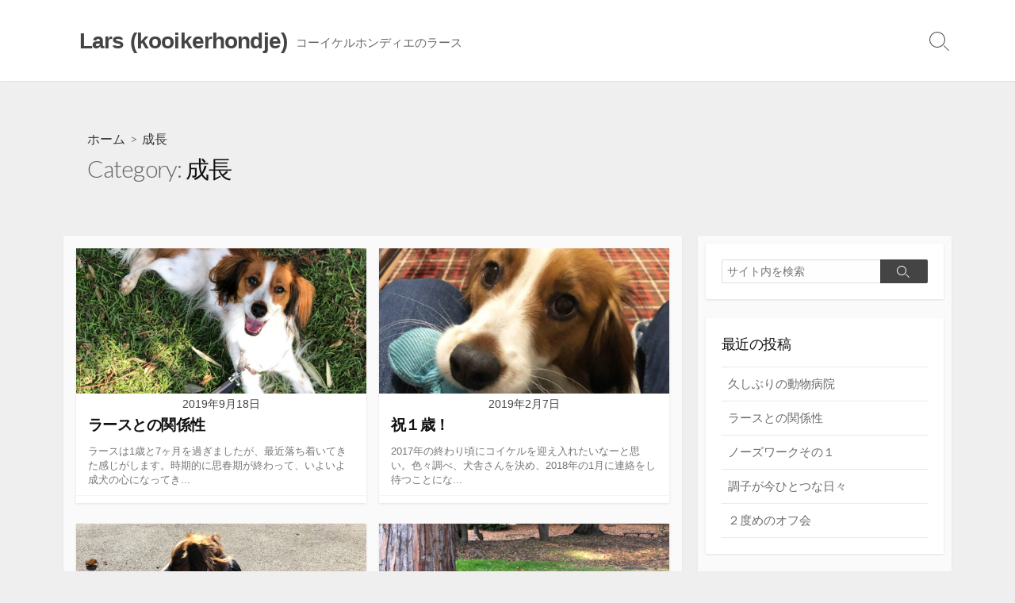

--- FILE ---
content_type: text/html; charset=UTF-8
request_url: http://lars.jeemo.net/category/%E6%88%90%E9%95%B7/
body_size: 7933
content:
<!DOCTYPE html>
<html lang="ja" prefix="og: http://ogp.me/ns#">
<head>
	<meta charset="UTF-8">
	<meta name="viewport" content="width=device-width, initial-scale=1.0">
	<meta content="#00619f" name="theme-color">
	<link rel="profile" href="http://gmpg.org/xfn/11">
	<title>成長 &#8211; Lars (kooikerhondje)</title>
<link rel='dns-prefetch' href='//webfonts.xserver.jp' />
<link rel='dns-prefetch' href='//fonts.googleapis.com' />
<link rel='dns-prefetch' href='//s.w.org' />
<link rel="alternate" type="application/rss+xml" title="Lars (kooikerhondje) &raquo; フィード" href="http://lars.jeemo.net/feed/" />
<link rel="alternate" type="application/rss+xml" title="Lars (kooikerhondje) &raquo; コメントフィード" href="http://lars.jeemo.net/comments/feed/" />
<link rel="alternate" type="application/rss+xml" title="Lars (kooikerhondje) &raquo; 成長 カテゴリーのフィード" href="http://lars.jeemo.net/category/%e6%88%90%e9%95%b7/feed/" />
		<script type="text/javascript">
			window._wpemojiSettings = {"baseUrl":"https:\/\/s.w.org\/images\/core\/emoji\/12.0.0-1\/72x72\/","ext":".png","svgUrl":"https:\/\/s.w.org\/images\/core\/emoji\/12.0.0-1\/svg\/","svgExt":".svg","source":{"concatemoji":"http:\/\/lars.jeemo.net\/wp-includes\/js\/wp-emoji-release.min.js?ver=5.4.18"}};
			/*! This file is auto-generated */
			!function(e,a,t){var n,r,o,i=a.createElement("canvas"),p=i.getContext&&i.getContext("2d");function s(e,t){var a=String.fromCharCode;p.clearRect(0,0,i.width,i.height),p.fillText(a.apply(this,e),0,0);e=i.toDataURL();return p.clearRect(0,0,i.width,i.height),p.fillText(a.apply(this,t),0,0),e===i.toDataURL()}function c(e){var t=a.createElement("script");t.src=e,t.defer=t.type="text/javascript",a.getElementsByTagName("head")[0].appendChild(t)}for(o=Array("flag","emoji"),t.supports={everything:!0,everythingExceptFlag:!0},r=0;r<o.length;r++)t.supports[o[r]]=function(e){if(!p||!p.fillText)return!1;switch(p.textBaseline="top",p.font="600 32px Arial",e){case"flag":return s([127987,65039,8205,9895,65039],[127987,65039,8203,9895,65039])?!1:!s([55356,56826,55356,56819],[55356,56826,8203,55356,56819])&&!s([55356,57332,56128,56423,56128,56418,56128,56421,56128,56430,56128,56423,56128,56447],[55356,57332,8203,56128,56423,8203,56128,56418,8203,56128,56421,8203,56128,56430,8203,56128,56423,8203,56128,56447]);case"emoji":return!s([55357,56424,55356,57342,8205,55358,56605,8205,55357,56424,55356,57340],[55357,56424,55356,57342,8203,55358,56605,8203,55357,56424,55356,57340])}return!1}(o[r]),t.supports.everything=t.supports.everything&&t.supports[o[r]],"flag"!==o[r]&&(t.supports.everythingExceptFlag=t.supports.everythingExceptFlag&&t.supports[o[r]]);t.supports.everythingExceptFlag=t.supports.everythingExceptFlag&&!t.supports.flag,t.DOMReady=!1,t.readyCallback=function(){t.DOMReady=!0},t.supports.everything||(n=function(){t.readyCallback()},a.addEventListener?(a.addEventListener("DOMContentLoaded",n,!1),e.addEventListener("load",n,!1)):(e.attachEvent("onload",n),a.attachEvent("onreadystatechange",function(){"complete"===a.readyState&&t.readyCallback()})),(n=t.source||{}).concatemoji?c(n.concatemoji):n.wpemoji&&n.twemoji&&(c(n.twemoji),c(n.wpemoji)))}(window,document,window._wpemojiSettings);
		</script>
		<style type="text/css">
img.wp-smiley,
img.emoji {
	display: inline !important;
	border: none !important;
	box-shadow: none !important;
	height: 1em !important;
	width: 1em !important;
	margin: 0 .07em !important;
	vertical-align: -0.1em !important;
	background: none !important;
	padding: 0 !important;
}
</style>
	<link rel='stylesheet' id='wp-block-library-css'  href='http://lars.jeemo.net/wp-includes/css/dist/block-library/style.min.css?ver=5.4.18' type='text/css' media='all' />
<link rel='stylesheet' id='GoogleFonts-css'  href='//fonts.googleapis.com/css?family=Lato%3A300%2C400%2C700&#038;ver=1.0.0' type='text/css' media='all' />
<link rel='stylesheet' id='cd-style-css'  href='http://lars.jeemo.net/wp-content/themes/coldbox/assets/css/style.min.css?ver=1.8.4' type='text/css' media='all' />
<style id='cd-style-inline-css' type='text/css'>
body{font-family:Helvetica,-apple-system,BlinkMacSystemFont,'Helvetica Neue',Arial,sans-serif}
.container{max-width:1140px}@media screen and (max-width:640px){.grid-view .article,.grid-view .page,.grid-view .post{width:100%}}.title-box{background-color:#efefef}
</style>
<script type='text/javascript' src='http://lars.jeemo.net/wp-includes/js/jquery/jquery.js?ver=1.12.4-wp'></script>
<script type='text/javascript' src='http://lars.jeemo.net/wp-includes/js/jquery/jquery-migrate.min.js?ver=1.4.1'></script>
<script type='text/javascript' src='//webfonts.xserver.jp/js/xserver.js?ver=1.2.4'></script>
<script type='text/javascript' src='http://lars.jeemo.net/wp-includes/js/dist/vendor/wp-polyfill.min.js?ver=7.4.4'></script>
<script type='text/javascript'>
( 'fetch' in window ) || document.write( '<script src="http://lars.jeemo.net/wp-includes/js/dist/vendor/wp-polyfill-fetch.min.js?ver=3.0.0"></scr' + 'ipt>' );( document.contains ) || document.write( '<script src="http://lars.jeemo.net/wp-includes/js/dist/vendor/wp-polyfill-node-contains.min.js?ver=3.42.0"></scr' + 'ipt>' );( window.DOMRect ) || document.write( '<script src="http://lars.jeemo.net/wp-includes/js/dist/vendor/wp-polyfill-dom-rect.min.js?ver=3.42.0"></scr' + 'ipt>' );( window.URL && window.URL.prototype && window.URLSearchParams ) || document.write( '<script src="http://lars.jeemo.net/wp-includes/js/dist/vendor/wp-polyfill-url.min.js?ver=3.6.4"></scr' + 'ipt>' );( window.FormData && window.FormData.prototype.keys ) || document.write( '<script src="http://lars.jeemo.net/wp-includes/js/dist/vendor/wp-polyfill-formdata.min.js?ver=3.0.12"></scr' + 'ipt>' );( Element.prototype.matches && Element.prototype.closest ) || document.write( '<script src="http://lars.jeemo.net/wp-includes/js/dist/vendor/wp-polyfill-element-closest.min.js?ver=2.0.2"></scr' + 'ipt>' );
</script>
<script type='text/javascript' defer src='http://lars.jeemo.net/wp-content/themes/coldbox/assets/js/min/scripts.js?ver=1.8.4'></script>
<link rel='https://api.w.org/' href='http://lars.jeemo.net/wp-json/' />
<link rel="EditURI" type="application/rsd+xml" title="RSD" href="http://lars.jeemo.net/xmlrpc.php?rsd" />
<link rel="wlwmanifest" type="application/wlwmanifest+xml" href="http://lars.jeemo.net/wp-includes/wlwmanifest.xml" /> 
<meta name="generator" content="WordPress 5.4.18" />
<!-- Coldbox Addon Open Graph -->
<meta name="description" content=""/>
<meta property="og:title" content="成長 &#8211; Lars (kooikerhondje)"/>
<meta property="og:description" content=""/>
<meta property="og:type" content="website"/>
<meta property="og:url" content="http://lars.jeemo.net/category/%E6%88%90%E9%95%B7"/>
<meta property="og:site_name" content="Lars (kooikerhondje)"/>
<meta property="og:image" content="http://lars.jeemo.net/wp-content/themes/coldbox/assets/img/thumb-standard.png"/>
<meta name="twitter:card" content="summary_large_image" />
<meta name="twitter:domain" content="http://lars.jeemo.net" />
<meta property="og:locale" content="ja" />
<!-- /Coldbox Addon Open Graph -->

<!-- Coldbox Addon next/prev tag -->
<link rel="next" href="http://lars.jeemo.net/category/%E6%88%90%E9%95%B7/page/2/" />
<!-- Coldbox Addon next/prev tag -->

<style type="text/css" id="custom-background-css">
body.custom-background { background-color: #efefef; }
</style>
	</head>

<body class="archive category category-15 custom-background right-sidebar-s1 header-column">

<a class="skip-link screen-reader-text noscroll" href="#content">
	コンテンツへスキップ</a>


	<header id="header" class="header" role="banner">

		<div class="header-inner container">

			<div class="site-info">

				<a href="http://lars.jeemo.net" title="Lars (kooikerhondje)"><h2 class="site-title">Lars (kooikerhondje)</h2></a>
									<p class="site-description">コーイケルホンディエのラース</p>
							</div>

			
			
				
				<button class="search-toggle">
					<span class="icon search" aria-hidden="true"></span>
					<span class="screen-reader-text">検索トグル</span>
				</button>
				
			

		</div>

</header>

<main id="main" role="main">

	<section class="main-inner">

			<div class="title-box">
		<div class="title-box-inner container">
			<div class="breadcrumb"><a href="http://lars.jeemo.net">ホーム</a>&nbsp;&nbsp;&gt;&nbsp;&nbsp;成長</div>
				<h1><span class="title-description">Category:&#32;</span>成長</h1>	

		</div>
	</div>
	
		<div class="container-outer">

			<div class="container">

				<div id="content" class="content">

					
					<div class="content-inner grid-view view-has-post">

						
						
																	
<article id="post-650" class="article post-650 post type-post status-publish format-standard has-post-thumbnail hentry category-15">
	<div class="post-inner flex-column">

		<a class="post-link" href="http://lars.jeemo.net/2019/09/18/%e3%83%a9%e3%83%bc%e3%82%b9%e3%81%a8%e3%81%ae%e9%96%a2%e4%bf%82%e6%80%a7/">

			<div class="post-thumbnail"><figure>
				<img width="500" height="250" src="http://lars.jeemo.net/wp-content/uploads/2019/09/IMG_6583-2-1-500x250.jpg" class="attachment-cd-medium size-cd-medium wp-post-image" alt="" />			</figure></div>

			<div class="post-content">
									<div class="post-date">2019年9月18日</div>
				
				<h2 class="post-title">ラースとの関係性</h2>

									<div class="post-excerpt"><p>ラースは1歳と7ヶ月を過ぎましたが、最近落ち着いてきた感じがします。時期的に思春期が終わって、いよいよ成犬の心になってき&#46;&#46;&#46;</p>
</div>
							</div>

		</a>

		<div class="post-meta">
			
					</div>

	</div><!--/.post-inner-->
</article>
								
								
							
																	
<article id="post-573" class="article post-573 post type-post status-publish format-standard has-post-thumbnail hentry category-15">
	<div class="post-inner flex-column">

		<a class="post-link" href="http://lars.jeemo.net/2019/02/07/%e7%a5%9d%ef%bc%91%e6%ad%b3%ef%bc%81/">

			<div class="post-thumbnail"><figure>
				<img width="500" height="250" src="http://lars.jeemo.net/wp-content/uploads/2019/02/IMG_3749-500x250.jpg" class="attachment-cd-medium size-cd-medium wp-post-image" alt="" />			</figure></div>

			<div class="post-content">
									<div class="post-date">2019年2月7日</div>
				
				<h2 class="post-title">祝１歳！</h2>

									<div class="post-excerpt"><p>2017年の終わり頃にコイケルを迎え入れたいなーと思い。色々調べ、犬舎さんを決め、2018年の1月に連絡をし待つことにな&#46;&#46;&#46;</p>
</div>
							</div>

		</a>

		<div class="post-meta">
			
					</div>

	</div><!--/.post-inner-->
</article>
								
								
							
																	
<article id="post-564" class="article post-564 post type-post status-publish format-standard has-post-thumbnail hentry category-15">
	<div class="post-inner flex-column">

		<a class="post-link" href="http://lars.jeemo.net/2019/01/25/%e6%95%a3%e6%ad%a9%e3%82%92%e6%8c%af%e3%82%8a%e8%bf%94%e3%82%8b/">

			<div class="post-thumbnail"><figure>
				<img width="500" height="250" src="http://lars.jeemo.net/wp-content/uploads/2019/02/IMG_3222-2-500x250.jpg" class="attachment-cd-medium size-cd-medium wp-post-image" alt="" />			</figure></div>

			<div class="post-content">
									<div class="post-date">2019年1月25日</div>
				
				<h2 class="post-title">もうすぐ1歳　最近の散歩</h2>

									<div class="post-excerpt"><p>もうすぐ1歳の誕生日を迎えます。 年齢を聞かれたときにまだ●●ヶ月です（子供なんです。わさわさ、ガウガウするけど、子供な&#46;&#46;&#46;</p>
</div>
							</div>

		</a>

		<div class="post-meta">
			
					</div>

	</div><!--/.post-inner-->
</article>
								
								
							
																	
<article id="post-548" class="article post-548 post type-post status-publish format-standard has-post-thumbnail hentry category-15">
	<div class="post-inner flex-column">

		<a class="post-link" href="http://lars.jeemo.net/2018/12/08/%e7%94%9f%e5%be%8c10%e3%83%b6%e6%9c%88/">

			<div class="post-thumbnail"><figure>
				<img width="500" height="250" src="http://lars.jeemo.net/wp-content/uploads/2018/12/IMG_2309-2-500x250.jpg" class="attachment-cd-medium size-cd-medium wp-post-image" alt="" />			</figure></div>

			<div class="post-content">
									<div class="post-date">2018年12月8日</div>
				
				<h2 class="post-title">生後10ヶ月</h2>

									<div class="post-excerpt"><p>昨日で生後１０ヶ月になりました。 体重は9.9kgで先月から400g増えました。 胴回りが太くなった感じがします。 首か&#46;&#46;&#46;</p>
</div>
							</div>

		</a>

		<div class="post-meta">
			
					</div>

	</div><!--/.post-inner-->
</article>
								
								
							
																	
<article id="post-492" class="article post-492 post type-post status-publish format-standard has-post-thumbnail hentry category-15">
	<div class="post-inner flex-column">

		<a class="post-link" href="http://lars.jeemo.net/2018/10/07/%e7%94%9f%e5%be%8c%ef%bc%98%e3%81%8b%e6%9c%88/">

			<div class="post-thumbnail"><figure>
				<img width="500" height="250" src="http://lars.jeemo.net/wp-content/uploads/2018/10/IMG_1143-2-500x250.jpg" class="attachment-cd-medium size-cd-medium wp-post-image" alt="" />			</figure></div>

			<div class="post-content">
									<div class="post-date">2018年10月7日</div>
				
				<h2 class="post-title">生後８か月</h2>

									<div class="post-excerpt"><p>毎月７日はラース○ヶ月の日。という記念日で、ほーほー大きくなったねとか、おめでとうとか言っているのですが、８ヶ月は区切り&#46;&#46;&#46;</p>
</div>
							</div>

		</a>

		<div class="post-meta">
			
					</div>

	</div><!--/.post-inner-->
</article>
								
								
							
																	
<article id="post-418" class="article post-418 post type-post status-publish format-standard has-post-thumbnail hentry category-15">
	<div class="post-inner flex-column">

		<a class="post-link" href="http://lars.jeemo.net/2018/08/23/%e8%b6%b3%e6%8b%ad%e3%81%8d/">

			<div class="post-thumbnail"><figure>
				<img width="500" height="250" src="http://lars.jeemo.net/wp-content/uploads/2018/08/IMG_6870-2-500x250.jpg" class="attachment-cd-medium size-cd-medium wp-post-image" alt="" />			</figure></div>

			<div class="post-content">
									<div class="post-date">2018年8月23日</div>
				
				<h2 class="post-title">足拭き</h2>

									<div class="post-excerpt"><p>先日のリード付けに続いて、散歩後の足拭きもじっとして待っていられるんじゃないかという感じになってきたので、これまで行って&#46;&#46;&#46;</p>
</div>
							</div>

		</a>

		<div class="post-meta">
			
					</div>

	</div><!--/.post-inner-->
</article>
								
								
							
																	
<article id="post-414" class="article post-414 post type-post status-publish format-standard has-post-thumbnail hentry category-15">
	<div class="post-inner flex-column">

		<a class="post-link" href="http://lars.jeemo.net/2018/08/19/%e3%81%94%e8%a4%92%e7%be%8e%e7%84%a1%e3%81%97%e3%81%a7%e3%83%aa%e3%83%bc%e3%83%89%e3%82%92%e3%81%a4%e3%81%91%e3%82%8b/">

			<div class="post-thumbnail"><figure>
				<img width="500" height="250" src="http://lars.jeemo.net/wp-content/uploads/2018/08/IMG_0064-2-500x250.jpg" class="attachment-cd-medium size-cd-medium wp-post-image" alt="" />			</figure></div>

			<div class="post-content">
									<div class="post-date">2018年8月19日</div>
				
				<h2 class="post-title">リードつけ</h2>

									<div class="post-excerpt"><p>最近落ち着きをみせてきたラースですが、今日ご褒美無しでリードが付けられるんじゃないかと思いトライしてみたところ、おすわり&#46;&#46;&#46;</p>
</div>
							</div>

		</a>

		<div class="post-meta">
			
					</div>

	</div><!--/.post-inner-->
</article>
								
								
							
																	
<article id="post-403" class="article post-403 post type-post status-publish format-standard has-post-thumbnail hentry category-15">
	<div class="post-inner flex-column">

		<a class="post-link" href="http://lars.jeemo.net/2018/08/09/%ef%bc%93f%e3%81%b8%e3%81%ae%e9%9a%8e%e6%ae%b5/">

			<div class="post-thumbnail"><figure>
				<img width="500" height="250" src="http://lars.jeemo.net/wp-content/uploads/2018/08/IMG_9980-2-500x250.jpg" class="attachment-cd-medium size-cd-medium wp-post-image" alt="" />			</figure></div>

			<div class="post-content">
									<div class="post-date">2018年8月9日</div>
				
				<h2 class="post-title">３Fへの階段</h2>

									<div class="post-excerpt"><p>うちは３階建でリビングが２階にあるのですが、１階と２階はゲートで仕切っていて自由に行き来は出来なくなっています。２階と３&#46;&#46;&#46;</p>
</div>
							</div>

		</a>

		<div class="post-meta">
			
					</div>

	</div><!--/.post-inner-->
</article>
								
								
							
																	
<article id="post-396" class="article post-396 post type-post status-publish format-standard has-post-thumbnail hentry category-15">
	<div class="post-inner flex-column">

		<a class="post-link" href="http://lars.jeemo.net/2018/08/07/%e7%94%9f%e5%be%8c%ef%bc%96%e3%83%b6%e6%9c%88/">

			<div class="post-thumbnail"><figure>
				<img width="500" height="250" src="http://lars.jeemo.net/wp-content/uploads/2018/08/IMG_9921-2-500x250.jpg" class="attachment-cd-medium size-cd-medium wp-post-image" alt="" />			</figure></div>

			<div class="post-content">
									<div class="post-date">2018年8月7日</div>
				
				<h2 class="post-title">生後６ヶ月</h2>

									<div class="post-excerpt"><p>生後６ヶ月になりました。 犬舎のオフ会でお会いしたコイケルで６ヶ月の子が何頭かいてその子達を思い浮かべて、６ヶ月になると&#46;&#46;&#46;</p>
</div>
							</div>

		</a>

		<div class="post-meta">
			
					</div>

	</div><!--/.post-inner-->
</article>
								
								
							
																	
<article id="post-380" class="article post-380 post type-post status-publish format-standard has-post-thumbnail hentry category-15">
	<div class="post-inner flex-column">

		<a class="post-link" href="http://lars.jeemo.net/2018/08/03/%e5%a4%89%e5%8c%96/">

			<div class="post-thumbnail"><figure>
				<img width="500" height="250" src="http://lars.jeemo.net/wp-content/uploads/2018/08/IMG_9689-1-500x250.jpg" class="attachment-cd-medium size-cd-medium wp-post-image" alt="" />			</figure></div>

			<div class="post-content">
									<div class="post-date">2018年8月3日</div>
				
				<h2 class="post-title">変化</h2>

									<div class="post-excerpt"><p>５ヶ月半を過ぎた頃から床やソファーに座ってもワサワサ飛びつかれることがだいぶ減ってきました。 家に来て少しの間は大丈夫だ&#46;&#46;&#46;</p>
</div>
							</div>

		</a>

		<div class="post-meta">
			
					</div>

	</div><!--/.post-inner-->
</article>
								
								
							
							
	<nav class="navigation pagination" role="navigation" aria-label="投稿">
		<h2 class="screen-reader-text">投稿ナビゲーション</h2>
		<div class="nav-links"><ul class='page-numbers'>
	<li><span aria-current="page" class="page-numbers current">1</span></li>
	<li><a class="page-numbers" href="http://lars.jeemo.net/category/%E6%88%90%E9%95%B7/page/2/">2</a></li>
	<li><a class="page-numbers" href="http://lars.jeemo.net/category/%E6%88%90%E9%95%B7/page/3/">3</a></li>
	<li><a class="next page-numbers" href="http://lars.jeemo.net/category/%E6%88%90%E9%95%B7/page/2/">&raquo;</a></li>
</ul>
</div>
	</nav>
						
					</div>

				</div><!--/.content-->

				

	<aside id="sidebar-s1" class="sidebar-s1" role="complementary">

		<div class="sidebar">

			<div class="sidebar-inner">

				<section id="search-2" class="widget widget_search">
<form method="get" class="search-form" action="http://lars.jeemo.net/" role="search">
	<label for="search-form3" class="screen-reader-text">検索</label>
	<input type="search" class="search-inner" name="s" id="search-form3" placeholder="サイト内を検索" value=""/>
	<button type="submit" class="search-submit">
		<span class="icon search" aria-hidden="true"></span>
		<span class="screen-reader-text">検索</span>
	</button>
</form>
</section>		<section id="recent-posts-2" class="widget widget_recent_entries">		<h2 class="widget-title">最近の投稿</h2>		<ul>
											<li>
					<a href="http://lars.jeemo.net/2020/06/19/%e4%b9%85%e3%81%97%e3%81%b6%e3%82%8a%e3%81%ae%e5%8b%95%e7%89%a9%e7%97%85%e9%99%a2/">久しぶりの動物病院</a>
									</li>
											<li>
					<a href="http://lars.jeemo.net/2019/09/18/%e3%83%a9%e3%83%bc%e3%82%b9%e3%81%a8%e3%81%ae%e9%96%a2%e4%bf%82%e6%80%a7/">ラースとの関係性</a>
									</li>
											<li>
					<a href="http://lars.jeemo.net/2019/06/23/%e3%83%8e%e3%83%bc%e3%82%ba%e3%83%af%e3%83%bc%e3%82%af%e3%81%9d%e3%81%ae%ef%bc%91/">ノーズワークその１</a>
									</li>
											<li>
					<a href="http://lars.jeemo.net/2019/06/07/%e8%aa%bf%e5%ad%90%e3%81%8c%e4%bb%8a%e3%81%b2%e3%81%a8%e3%81%a4%e3%81%aa%e6%97%a5%e3%80%85/">調子が今ひとつな日々</a>
									</li>
											<li>
					<a href="http://lars.jeemo.net/2019/05/16/%ef%bc%92%e5%ba%a6%e3%82%81%e3%81%ae%e3%82%aa%e3%83%95%e4%bc%9a/">２度めのオフ会</a>
									</li>
					</ul>
		</section><section id="archives-2" class="widget widget_archive"><h2 class="widget-title">アーカイブ</h2>		<ul>
				<li><a href='http://lars.jeemo.net/2020/06/'>2020年6月</a></li>
	<li><a href='http://lars.jeemo.net/2019/09/'>2019年9月</a></li>
	<li><a href='http://lars.jeemo.net/2019/06/'>2019年6月</a></li>
	<li><a href='http://lars.jeemo.net/2019/05/'>2019年5月</a></li>
	<li><a href='http://lars.jeemo.net/2019/04/'>2019年4月</a></li>
	<li><a href='http://lars.jeemo.net/2019/03/'>2019年3月</a></li>
	<li><a href='http://lars.jeemo.net/2019/02/'>2019年2月</a></li>
	<li><a href='http://lars.jeemo.net/2019/01/'>2019年1月</a></li>
	<li><a href='http://lars.jeemo.net/2018/12/'>2018年12月</a></li>
	<li><a href='http://lars.jeemo.net/2018/11/'>2018年11月</a></li>
	<li><a href='http://lars.jeemo.net/2018/10/'>2018年10月</a></li>
	<li><a href='http://lars.jeemo.net/2018/09/'>2018年9月</a></li>
	<li><a href='http://lars.jeemo.net/2018/08/'>2018年8月</a></li>
	<li><a href='http://lars.jeemo.net/2018/07/'>2018年7月</a></li>
	<li><a href='http://lars.jeemo.net/2018/06/'>2018年6月</a></li>
	<li><a href='http://lars.jeemo.net/2018/05/'>2018年5月</a></li>
	<li><a href='http://lars.jeemo.net/2018/04/'>2018年4月</a></li>
		</ul>
			</section><section id="categories-2" class="widget widget_categories"><h2 class="widget-title">カテゴリー</h2>		<ul>
				<li class="cat-item cat-item-3"><a href="http://lars.jeemo.net/category/%e3%81%8a%e8%bf%8e%e3%81%88/">お迎え</a>
</li>
	<li class="cat-item cat-item-7"><a href="http://lars.jeemo.net/category/%e3%81%94%e3%81%af%e3%82%93/">ごはん</a>
</li>
	<li class="cat-item cat-item-11"><a href="http://lars.jeemo.net/category/%e3%81%95%e3%82%93%e3%81%bd/">さんぽ</a>
</li>
	<li class="cat-item cat-item-9"><a href="http://lars.jeemo.net/category/%e3%82%af%e3%83%ac%e3%83%bc%e3%83%88%e3%83%bb%e3%82%b5%e3%83%bc%e3%82%af%e3%83%ab/">クレート・サークル</a>
</li>
	<li class="cat-item cat-item-5"><a href="http://lars.jeemo.net/category/%e3%82%b2%e3%83%bc%e3%83%a0/">ゲーム</a>
</li>
	<li class="cat-item cat-item-4"><a href="http://lars.jeemo.net/category/%e3%83%88%e3%82%a4%e3%83%ac/">トイレ</a>
</li>
	<li class="cat-item cat-item-13"><a href="http://lars.jeemo.net/category/%e3%83%88%e3%83%ac%e3%83%bc%e3%83%8b%e3%83%b3%e3%82%b0/">トレーニング</a>
</li>
	<li class="cat-item cat-item-12"><a href="http://lars.jeemo.net/category/%e5%81%a5%e5%ba%b7/">健康</a>
</li>
	<li class="cat-item cat-item-15 current-cat"><a aria-current="page" href="http://lars.jeemo.net/category/%e6%88%90%e9%95%b7/">成長</a>
</li>
	<li class="cat-item cat-item-1"><a href="http://lars.jeemo.net/category/%e6%9c%aa%e5%88%86%e9%a1%9e/">未分類</a>
</li>
	<li class="cat-item cat-item-16"><a href="http://lars.jeemo.net/category/%e7%8a%ac%e3%81%ae%e5%8b%89%e5%bc%b7/">犬の勉強</a>
</li>
	<li class="cat-item cat-item-8"><a href="http://lars.jeemo.net/category/%e9%81%8a%e3%81%b3/">遊び</a>
</li>
	<li class="cat-item cat-item-14"><a href="http://lars.jeemo.net/category/%e9%81%a0%e5%87%ba/">遠出</a>
</li>
		</ul>
			</section><section id="calendar-5" class="widget widget_calendar"><div id="calendar_wrap" class="calendar_wrap"><table id="wp-calendar" class="wp-calendar-table">
	<caption>2025年12月</caption>
	<thead>
	<tr>
		<th scope="col" title="日曜日">日</th>
		<th scope="col" title="月曜日">月</th>
		<th scope="col" title="火曜日">火</th>
		<th scope="col" title="水曜日">水</th>
		<th scope="col" title="木曜日">木</th>
		<th scope="col" title="金曜日">金</th>
		<th scope="col" title="土曜日">土</th>
	</tr>
	</thead>
	<tbody>
	<tr>
		<td colspan="1" class="pad">&nbsp;</td><td>1</td><td>2</td><td>3</td><td>4</td><td>5</td><td>6</td>
	</tr>
	<tr>
		<td>7</td><td>8</td><td>9</td><td>10</td><td>11</td><td>12</td><td>13</td>
	</tr>
	<tr>
		<td>14</td><td>15</td><td>16</td><td id="today">17</td><td>18</td><td>19</td><td>20</td>
	</tr>
	<tr>
		<td>21</td><td>22</td><td>23</td><td>24</td><td>25</td><td>26</td><td>27</td>
	</tr>
	<tr>
		<td>28</td><td>29</td><td>30</td><td>31</td>
		<td class="pad" colspan="3">&nbsp;</td>
	</tr>
	</tbody>
	</table><nav aria-label="前と次の月" class="wp-calendar-nav">
		<span class="wp-calendar-nav-prev"><a href="http://lars.jeemo.net/2020/06/">&laquo; 6月</a></span>
		<span class="pad">&nbsp;</span>
		<span class="wp-calendar-nav-next">&nbsp;</span>
	</nav></div></section>
			</div>

		</div>

	</aside><!--/.sidebar-->


			</div><!--/.container-->

		</div><!--/.container-outer-->

	</section>

</main>


<footer id="footer" class="footer" role="contentinfo">

	
	
	<div class="footer-bottom">

		<div class="container">

			<div class="copyright">

				<p>
					
					&copy;2025 <a href="http://lars.jeemo.net">Lars (kooikerhondje)</a>
																
				</p>

									<p>
						Coldbox WordPress theme by <a href="https://miruc.co/">mirucon</a>					</p>
				
			</div>

			<ul class="social-links has-1  ">			<li class="instagram-container">
				<a class="instagram" href="https://www.instagram.com/lars.kooikerhondje/" title="Instagram" target="_blank">
					<span class="fab fa-instagram" aria-hidden="true"></span>
					<span class="screen-reader-text">Instagram</span>
				</a>
			</li>
			</ul>
		</div>

	</div><!--/.footer-bottom-->

	<a id="back-to-top" class="noscroll is-hidden back-to-top" href="#">
		<span class="chevron-up" aria-hidden="true"></span>
		<span class="screen-reader-text">トップへ戻る</span>
	</a>

</footer>

<div class="modal-search-form" id="modal-search-form" role="dialog" aria-modal="true">
	
<form method="get" class="search-form" action="http://lars.jeemo.net/" role="search">
	<label for="search-form2" class="screen-reader-text">検索</label>
	<input type="search" class="search-inner" name="s" id="search-form2" placeholder="サイト内を検索" value=""/>
	<button type="submit" class="search-submit">
		<span class="icon search" aria-hidden="true"></span>
		<span class="screen-reader-text">検索</span>
	</button>
</form>

	<button class="close-toggle">
		<span class="top" aria-hidden="true"></span>
		<span class="bottom" aria-hidden="true"></span>
		<span class="label">閉じる</span>
	</button>
</div>

	<script type='text/javascript' src='http://lars.jeemo.net/wp-includes/js/comment-reply.min.js?ver=5.4.18'></script>
<script type='text/javascript' async src='http://lars.jeemo.net/wp-includes/js/imagesloaded.min.js?ver=3.2.0'></script>
<script type='text/javascript' async src='http://lars.jeemo.net/wp-includes/js/masonry.min.js?ver=3.3.2'></script>
<script type='text/javascript' src='http://lars.jeemo.net/wp-includes/js/wp-embed.min.js?ver=5.4.18'></script>

</body></html>



--- FILE ---
content_type: application/javascript
request_url: http://lars.jeemo.net/wp-content/themes/coldbox/assets/js/min/scripts.js?ver=1.8.4
body_size: 5480
content:
!function(e){var t={};function o(n){if(t[n])return t[n].exports;var i=t[n]={i:n,l:!1,exports:{}};return e[n].call(i.exports,i,i.exports,o),i.l=!0,i.exports}o.m=e,o.c=t,o.d=function(e,t,n){o.o(e,t)||Object.defineProperty(e,t,{enumerable:!0,get:n})},o.r=function(e){"undefined"!=typeof Symbol&&Symbol.toStringTag&&Object.defineProperty(e,Symbol.toStringTag,{value:"Module"}),Object.defineProperty(e,"__esModule",{value:!0})},o.t=function(e,t){if(1&t&&(e=o(e)),8&t)return e;if(4&t&&"object"==typeof e&&e&&e.__esModule)return e;var n=Object.create(null);if(o.r(n),Object.defineProperty(n,"default",{enumerable:!0,value:e}),2&t&&"string"!=typeof e)for(var i in e)o.d(n,i,function(t){return e[t]}.bind(null,i));return n},o.n=function(e){var t=e&&e.__esModule?function(){return e.default}:function(){return e};return o.d(t,"a",t),t},o.o=function(e,t){return Object.prototype.hasOwnProperty.call(e,t)},o.p="",o(o.s=28)}({12:function(e,t,o){!function(){"use strict";e.exports={polyfill:function(){var e=window,t=document;if(!("scrollBehavior"in t.documentElement.style&&!0!==e.__forceSmoothScrollPolyfill__)){var o,n=e.HTMLElement||e.Element,i={scroll:e.scroll||e.scrollTo,scrollBy:e.scrollBy,elementScroll:n.prototype.scroll||s,scrollIntoView:n.prototype.scrollIntoView},r=e.performance&&e.performance.now?e.performance.now.bind(e.performance):Date.now,l=(o=e.navigator.userAgent,new RegExp(["MSIE ","Trident/","Edge/"].join("|")).test(o)?1:0);e.scroll=e.scrollTo=function(){void 0!==arguments[0]&&(!0!==a(arguments[0])?p.call(e,t.body,void 0!==arguments[0].left?~~arguments[0].left:e.scrollX||e.pageXOffset,void 0!==arguments[0].top?~~arguments[0].top:e.scrollY||e.pageYOffset):i.scroll.call(e,void 0!==arguments[0].left?arguments[0].left:"object"!=typeof arguments[0]?arguments[0]:e.scrollX||e.pageXOffset,void 0!==arguments[0].top?arguments[0].top:void 0!==arguments[1]?arguments[1]:e.scrollY||e.pageYOffset))},e.scrollBy=function(){void 0!==arguments[0]&&(a(arguments[0])?i.scrollBy.call(e,void 0!==arguments[0].left?arguments[0].left:"object"!=typeof arguments[0]?arguments[0]:0,void 0!==arguments[0].top?arguments[0].top:void 0!==arguments[1]?arguments[1]:0):p.call(e,t.body,~~arguments[0].left+(e.scrollX||e.pageXOffset),~~arguments[0].top+(e.scrollY||e.pageYOffset)))},n.prototype.scroll=n.prototype.scrollTo=function(){if(void 0!==arguments[0])if(!0!==a(arguments[0])){var e=arguments[0].left,t=arguments[0].top;p.call(this,this,void 0===e?this.scrollLeft:~~e,void 0===t?this.scrollTop:~~t)}else{if("number"==typeof arguments[0]&&void 0===arguments[1])throw new SyntaxError("Value could not be converted");i.elementScroll.call(this,void 0!==arguments[0].left?~~arguments[0].left:"object"!=typeof arguments[0]?~~arguments[0]:this.scrollLeft,void 0!==arguments[0].top?~~arguments[0].top:void 0!==arguments[1]?~~arguments[1]:this.scrollTop)}},n.prototype.scrollBy=function(){void 0!==arguments[0]&&(!0!==a(arguments[0])?this.scroll({left:~~arguments[0].left+this.scrollLeft,top:~~arguments[0].top+this.scrollTop,behavior:arguments[0].behavior}):i.elementScroll.call(this,void 0!==arguments[0].left?~~arguments[0].left+this.scrollLeft:~~arguments[0]+this.scrollLeft,void 0!==arguments[0].top?~~arguments[0].top+this.scrollTop:~~arguments[1]+this.scrollTop))},n.prototype.scrollIntoView=function(){if(!0!==a(arguments[0])){var o=f(this),n=o.getBoundingClientRect(),r=this.getBoundingClientRect();o!==t.body?(p.call(this,o,o.scrollLeft+r.left-n.left,o.scrollTop+r.top-n.top),"fixed"!==e.getComputedStyle(o).position&&e.scrollBy({left:n.left,top:n.top,behavior:"smooth"})):e.scrollBy({left:r.left,top:r.top,behavior:"smooth"})}else i.scrollIntoView.call(this,void 0===arguments[0]||arguments[0])}}function s(e,t){this.scrollLeft=e,this.scrollTop=t}function a(e){if(null===e||"object"!=typeof e||void 0===e.behavior||"auto"===e.behavior||"instant"===e.behavior)return!0;if("object"==typeof e&&"smooth"===e.behavior)return!1;throw new TypeError("behavior member of ScrollOptions "+e.behavior+" is not a valid value for enumeration ScrollBehavior.")}function c(e,t){return"Y"===t?e.clientHeight+l<e.scrollHeight:"X"===t?e.clientWidth+l<e.scrollWidth:void 0}function d(t,o){var n=e.getComputedStyle(t,null)["overflow"+o];return"auto"===n||"scroll"===n}function u(e){var t=c(e,"Y")&&d(e,"Y"),o=c(e,"X")&&d(e,"X");return t||o}function f(e){for(;e!==t.body&&!1===u(e);)e=e.parentNode||e.host;return e}function m(t){var o,n,i,l,s=(r()-t.startTime)/468;l=s=s>1?1:s,o=.5*(1-Math.cos(Math.PI*l)),n=t.startX+(t.x-t.startX)*o,i=t.startY+(t.y-t.startY)*o,t.method.call(t.scrollable,n,i),n===t.x&&i===t.y||e.requestAnimationFrame(m.bind(e,t))}function p(o,n,l){var a,c,d,u,f=r();o===t.body?(a=e,c=e.scrollX||e.pageXOffset,d=e.scrollY||e.pageYOffset,u=i.scroll):(a=o,c=o.scrollLeft,d=o.scrollTop,u=s),m({scrollable:a,method:u,startTime:f,startX:c,startY:d,x:n,y:l})}}}}()},13:function(e,t,o){"use strict";o.r(t);var n=o(12);function i(e){return function(e){if(Array.isArray(e)){for(var t=0,o=new Array(e.length);t<e.length;t++)o[t]=e[t];return o}}(e)||function(e){if(Symbol.iterator in Object(e)||"[object Arguments]"===Object.prototype.toString.call(e))return Array.from(e)}(e)||function(){throw new TypeError("Invalid attempt to spread non-iterable instance")}()}o.n(n).a.polyfill(),document.addEventListener("DOMContentLoaded",(function(){var e=document.body,t=document.getElementById("wpadminbar"),o=document.getElementById("header"),n=document.getElementById("header-menu"),r=document.querySelector("#header .site-info"),l=document.querySelector(".header-inner .search-toggle"),s=document.querySelectorAll(".entry img");if(s){var a=!0,c=!1,d=void 0;try{for(var u,f=s[Symbol.iterator]();!(a=(u=f.next()).done);a=!0){var m=u.value.parentNode;"A"===m.tagName&&(m.style.boxShadow="none")}}catch(e){c=!0,d=e}finally{try{a||null==f.return||f.return()}finally{if(c)throw d}}}var p=document.querySelector("#sidebar-s1 .sidebar-inner"),h=document.querySelectorAll("#sidebar-s1 .widget");if(h){var v=function(){if(window.matchMedia("(max-width: 980px) and (min-width: 641px)").matches||document.body.classList.contains("bottom-sidebar-s1")){new Masonry(p,{itemSelector:".widget",percentPosition:!0,isAnimated:!0});if(h){var e=!0,t=!1,o=void 0;try{for(var n,i=h[Symbol.iterator]();!(e=(n=i.next()).done);e=!0){n.value.style.position="absolute"}}catch(e){t=!0,o=e}finally{try{e||null==i.return||i.return()}finally{if(t)throw o}}}}else if(h){var r=!0,l=!1,s=void 0;try{for(var a,c=h[Symbol.iterator]();!(r=(a=c.next()).done);r=!0){var d=a.value;d.style.position="",d.style.top="",d.style.left=""}}catch(e){l=!0,s=e}finally{try{r||null==c.return||c.return()}finally{if(l)throw s}}}};window.addEventListener("load",v),window.addEventListener("resize",v)}var y=document.getElementById("back-to-top");if(y){window.addEventListener("scroll",(function(){window.pageYOffset>100?(y.style.display="block",y.classList.remove("is-hidden"),y.classList.add("is-shown")):(y.classList.add("is-hidden"),y.classList.remove("is-shown"),setTimeout((function(){y.classList.remove("clicked")}),400))}));y.addEventListener("click",(function(e){e.preventDefault(),e.target.classList.contains("is-hidden")||(window.scroll({top:0,behavior:"smooth"}),y.classList.add("clicked"))}));window.addEventListener("scroll",(function(){var t=e.scrollHeight,o=window.pageYOffset+window.innerHeight,n=document.querySelector(".footer-bottom").clientHeight;t-o<n?(y.style.bottom="".concat(n+5,"px"),y.classList.add("abs")):(y.style.bottom="",y.classList.remove("abs"))}))}var g=document.querySelector("#header .header-inner"),b=document.querySelectorAll('a[href*="#"]:not(.noscroll)'),w=function(o){var i=o.target.getAttribute("href"),r=i.split("#")[0];if(r===location.href.split("#")[0]||""===r){o.preventDefault();var l=("#"===(i=i.split("#").pop())||""===i?document.documentElement:document.getElementById(i)).getBoundingClientRect(),s=window.pageYOffset+l.top;window.matchMedia("(min-width: 767px)").matches&&(e.classList.contains("admin-bar")&&"fixed"===window.getComputedStyle(t).getPropertyValue("position")&&(s-=t.clientHeight),e.classList.contains("sticky-header")&&e.classList.contains("header-row")?s-=g.clientHeight:e.classList.contains("sticky-header")&&e.classList.contains("header-column")&&e.classList.contains("header-menu-enabled")&&(s-=n.clientHeight)),window.scroll({top:s,behavior:"smooth"})}},L=!0,E=!1,x=void 0;try{for(var S,B=b[Symbol.iterator]();!(L=(S=B.next()).done);L=!0){S.value.addEventListener("click",w)}}catch(e){E=!0,x=e}finally{try{L||null==B.return||B.return()}finally{if(E)throw x}}if(e.classList.contains("sticky-header")){var T=function(){var i=r.offsetHeight,s=window.pageYOffset;if(window.matchMedia("(min-width: 767px)").matches||(o.classList.remove("sticky"),e.style.paddingTop="",o.style.top="",l.style.top="",l.style.height=""),e.classList.contains("header-row")){if(!window.matchMedia("(min-width: 767px)").matches)return;s>0?(o.classList.add("sticky"),e.style.paddingTop="".concat(o.clientHeight,"px")):(o.classList.remove("sticky"),e.style.paddingTop="")}else if(e.classList.contains("header-column")){if(!window.matchMedia("(min-width: 767px)").matches)return;if(e.classList.contains("header-menu-enabled"))if(s>0){var a=n.clientHeight;l.style.top="".concat(i,"px"),l.style.height="".concat(a,"px")}else l.style.top=s,l.style.height="";s>i?(o.classList.add("sticky"),e.style.paddingTop="".concat(o.clientHeight,"px"),e.classList.contains("admin-bar")?o.style.top="".concat(-i+t.clientHeight,"px"):o.style.top="".concat(-i,"px")):(o.classList.remove("sticky"),e.style.paddingTop="",o.style.top="")}};T(),window.addEventListener("resize",T),window.addEventListener("scroll",T)}var A=function(){var o=!(arguments.length>0&&void 0!==arguments[0])||arguments[0],n=r.offsetHeight;return e.classList.contains("admin-bar")&&o&&(n+=t.clientHeight),n},k=document.getElementById("header-nav");if(k){var q=function(){e.classList.contains("header-menu-enabled")&&window.matchMedia("(max-width: 767px)").matches?k.style.paddingTop="".concat(A(),"px"):k.style.paddingTop="0"};q(),window.addEventListener("resize",q)}var N=document.querySelector(".modal-search-form .close-toggle"),O=document.getElementById("modal-search-form");if(l){l.addEventListener("click",(function(){if(!0){if(l.classList.add("open"),e.classList.add("modal-search-open"),e.classList.remove("modal-search-closed"),!O.querySelector("#modal-search-backdrop")){var t=document.createElement("div");t.setAttribute("id","modal-search-backdrop"),t.setAttribute("tabindex","0"),O.appendChild(t);t.addEventListener("focus",(function(){document.querySelector(".modal-search-form .search-inner").focus()}))}if(!O.querySelector("#modal-search-forward-focus-trap")){var o=document.createElement("div");o.setAttribute("id","modal-search-forward-focus-trap"),o.setAttribute("tabindex","0"),O.insertBefore(o,O.childNodes[0]);o.addEventListener("focus",(function(){document.querySelector(".modal-search-form .search-inner").focus()}))}e.classList.contains("modal-search-open")&&setTimeout((function(){document.querySelector(".modal-search-form .search-inner").focus()}),160)}}));N.addEventListener("click",(function(){!1||(l.classList.remove("open"),e.classList.remove("modal-search-open"),e.classList.add("modal-search-closed"),l.focus())})),document.onkeydown=function(t){27===(t=t||window.event).keyCode&&(!1||(l.classList.remove("open"),e.classList.remove("modal-search-open"),e.classList.add("modal-search-closed")))}}var M=0,H=document.querySelector(".nav-toggle.header-menu"),Y=document.getElementById("close-mobile-menu");if(H){var I=document.createElement("div");I.classList.add("menu-overlay"),n&&n.insertBefore(I,null);H.addEventListener("click",(function(){var o=0;++M%2==1?(H.classList.add("open"),n.classList.add("open"),e.classList.remove("header-menu-closed"),e.classList.contains("admin-bar")&&(o+=t.clientHeight),H.style.position="fixed",H.style.top="".concat(o,"px"),H.style.height="".concat(A(!1),"px")):M%2==0&&(H.classList.remove("open"),n.classList.remove("open"),e.classList.add("header-menu-closed"),H.style.position="relative",H.style.top="auto",H.style.height="auto")}));var j=function(){H.classList.remove("open"),n.classList.remove("open"),n.classList.add("closed"),H.classList.add("closed"),e.classList.add("header-menu-closed"),H.style.position="relative",H.style.top="auto",H.style.height="auto"};I.addEventListener("click",j),Y.addEventListener("click",j);var X=function(){window.matchMedia("(min-width: 768px)").matches?H.setAttribute("aria-hidden","true"):H.removeAttribute("aria-hidden")};window.addEventListener("resize",X),X()}var _=function(){var e=document.querySelector("#header > .header-inner");if(window.matchMedia("(max-width: 767px)").matches)"header-menu"===e.childNodes[3].id&&e.insertBefore(e.childNodes[3],e.childNodes[e.childNodes.length-1]);else for(var t=0,o=[3,4,5,6];t<o.length;t++){var n=o[t];if(!e.childNodes[n])return;e.childNodes[n].classList&&e.childNodes[n].classList.contains("search-toggle")&&e.insertBefore(e.childNodes[n],e.childNodes[e.childNodes.length-1])}};_(),window.addEventListener("resize",_);var C=function e(t){return!(t.parentElement.classList.contains("menu-container")||!t.parentElement)&&(t.parentElement.classList.contains("menu-item-has-children")?t.parentElement:e(t.parentElement))};document.querySelectorAll(".menu-container li").forEach((function(e){var t=function(e){var t=[],o=e;do{(o=C(o))&&t.push(o)}while(o);return t}(e),o=function e(t){var o=t.parentElement;return o.classList.contains("menu-container")?t:e(o)}(e).querySelectorAll("a");i(e.children).filter((function(e){return"A"===e.tagName||"a"===e.tagName})).forEach((function(e){e.addEventListener("focusin",(function(){i(o).includes(document.activeElement)&&t.forEach((function(e){e.classList.add("is-sub-menu-shown")}))})),e.addEventListener("blur",(function(){i(o).includes(document.activeElement)||t.forEach((function(e){e.classList.remove("is-sub-menu-shown")}))}))}))}));var P=document.querySelector("ul.page-numbers"),W=document.querySelectorAll("ul.page-numbers li"),V=document.querySelector("ul.page-numbers .current");if(P){var z=V.parentNode,D=document.createElement("li");D.classList.add("action-bar-wrapper");var R=document.createElement("span");R.classList.add("action-bar"),R.style.width="".concat(z.offsetWidth,"px"),R.style.left="".concat(z.offsetLeft,"px"),D.appendChild(R),P.insertBefore(D,null),V.style.borderBottom=0;var F=function(e){R.style.width="".concat(e.target.parentNode.offsetWidth,"px"),R.style.left="".concat(e.target.parentNode.offsetLeft,"px")},G=function(){R.style.width="".concat(z.offsetWidth,"px"),R.style.left="".concat(z.offsetLeft,"px")},J=!0,K=!1,Q=void 0;try{for(var U,Z=W[Symbol.iterator]();!(J=(U=Z.next()).done);J=!0){var $=U.value;$.addEventListener("mouseover",F),$.addEventListener("mouseout",G)}}catch(e){K=!0,Q=e}finally{try{J||null==Z.return||Z.return()}finally{if(K)throw Q}}}var ee=document.querySelector("#comments .comment-tabmenu"),te=document.querySelectorAll("#comments .tabitem"),oe=document.createElement("span"),ne=document.getElementById("ping-list"),ie=document.getElementById("comment-list");ee&&(oe.classList.add("action-bar"),ee.insertBefore(oe,null),oe.style.width="".concat(te[0].clientWidth,"px")),ne&&(ne.style.display="none");var re=function(e){e.preventDefault();var t=e.target;t.parentNode.classList.contains("active")||(t.getAttribute("href").includes("#comment")?(t.parentNode.classList.add("active"),te[1].classList.remove("active"),ie&&(ie.classList.add("active"),ie.style.display="block"),ne&&(ne.classList.remove("active"),ne.style.display="none")):t.getAttribute("href").includes("#ping")&&(t.parentNode.classList.add("active"),te[0].classList.remove("active"),ne&&(ne.classList.add("active"),ne.style.display="block"),ie&&(ie.classList.remove("active"),ie.style.display="none")),oe.style.width="".concat(t.offsetWidth,"px"),oe.style.left="".concat(t.parentNode.offsetLeft,"px"))},le=!0,se=!1,ae=void 0;try{for(var ce,de=te[Symbol.iterator]();!(le=(ce=de.next()).done);le=!0){ce.value.addEventListener("click",re)}}catch(e){se=!0,ae=e}finally{try{le||null==de.return||de.return()}finally{if(se)throw ae}}var ue=document.querySelectorAll(".widget_recent_entries .post-date");if(ue){var fe=!0,me=!1,pe=void 0;try{for(var he,ve=ue[Symbol.iterator]();!(fe=(he=ve.next()).done);fe=!0){var ye=he.value;if("A"===ye.previousElementSibling.tagName){var ge=ye.previousElementSibling;ge.innerHTML='<span class="recent_entries_post-title">'.concat(ge.textContent,"</span>");var be=ye.previousElementSibling.children[0];ge.insertBefore(ye,be)}}}catch(e){me=!0,pe=e}finally{try{fe||null==ve.return||ve.return()}finally{if(me)throw pe}}}}))},28:function(e,t,o){e.exports=o(13)}});